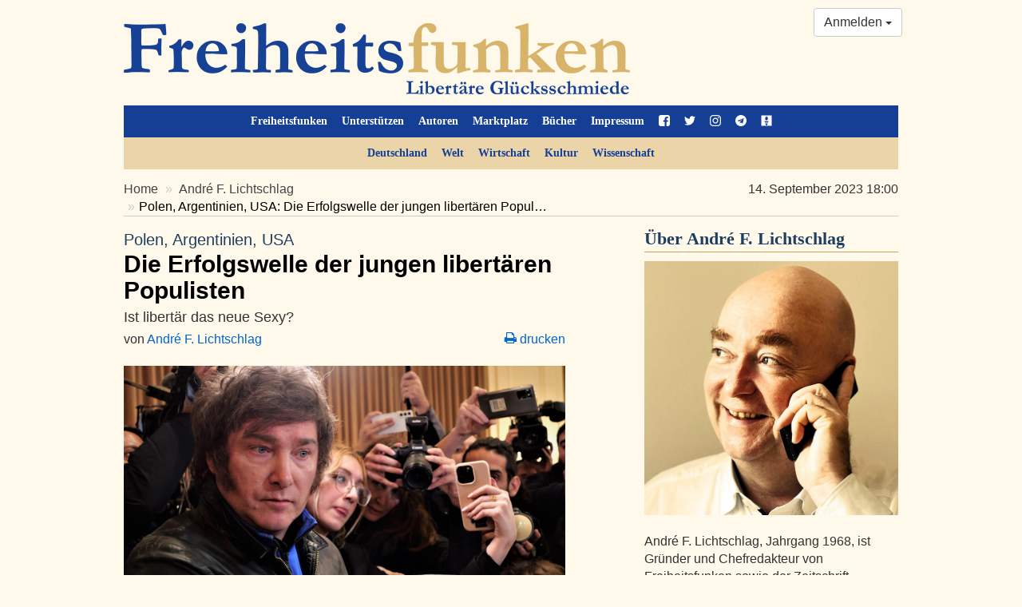

--- FILE ---
content_type: text/html; charset=utf-8
request_url: https://freiheitsfunken.info/2023/09/14/21029-polen-argentinien-usa-die-erfolgswelle-der-jungen-libertaeren-populisten
body_size: 19747
content:

<!DOCTYPE html>
<html lang="de">
<head>
    <meta charset="utf-8">
    <meta http-equiv="X-UA-Compatible" content="IE=edge">
    <meta name="viewport" content="width=device-width, initial-scale=1">
    <title>Polen, Argentinien, USA: Die Erfolgswelle der jungen libertären Populisten</title>
    <link rel="shortcut icon" href="/static/img/favicon.svg">
    <link rel="mask-icon" href="/static/img/mask-icon.svg" color="#cfa34f">
    <link rel="apple-touch-icon" href="/static/img/apple-touch-icon.png">
    <link rel="manifest" href="/static/manifest.json" />
    
    <link rel="canonical" href="https://freiheitsfunken.info/2023/09/14/21029-polen-argentinien-usa-die-erfolgswelle-der-jungen-libertaeren-populisten" />
    <meta name="description" content="Was ist da los, überall auf der Welt, wenn plötzlich radikal-libertäre Parolen zu Erfolgsgaranten werden – wenn libertär das neue Sexy ist? Und was bedeutet das für Deutschland?" />
    <meta property="og:url" content="https://freiheitsfunken.info/2023/09/14/21029-polen-argentinien-usa-die-erfolgswelle-der-jungen-libertaeren-populisten" />
    <meta property="og:title" content="Polen, Argentinien, USA: Die Erfolgswelle der jungen libertären Populisten" />
    <meta property="og:description" content="Was ist da los, überall auf der Welt, wenn plötzlich radikal-libertäre Parolen zu Erfolgsgaranten werden – wenn libertär das neue Sexy ist? Und was bedeutet das für Deutschland?" />
    <meta property="og:site_name" content="Freiheitsfunken" />
    <meta property="og:image" content="https://freiheitsfunken.info/media/assets/article/2025/11/21029-polen-argentinien-usa-die-erfolgswelle-der-jungen-libertaeren-populisten.jpg" />
    <meta property="og:type" content="article" />
    <meta property="og:locale" content="de_de" />
    <meta property="article:publisher" content="freiheitsfunken">
    <meta property="twitter:site" content="@freiheitsfunken"/>
    <meta name="twitter:card" content="summary_large_image" />
    <script type="application/ld+json">
    {
      "@context": "https://schema.org",
      "@type": "NewsArticle",
      "headline": "Polen, Argentinien, USA: Die Erfolgswelle der jungen libertären Populisten",
      "image": [
        "https://freiheitsfunken.info/media/assets/article/2025/11/21029-polen-argentinien-usa-die-erfolgswelle-der-jungen-libertaeren-populisten.jpg"
       ],
      "datePublished": "2023-09-14T18:00:00+02:00",
      "dateModified": "2024-04-24T08:18:36.521357+02:00",
      "author": [{
          "@type": "Person",
          "name": "André F. Lichtschlag",
          "url": "https://freiheitsfunken.info/autor/andre-f-lichtschlag"
      }]
    }
    </script>


    <link href="/static/ef/style.28d14e92.css" rel="stylesheet">
    <link rel="stylesheet" media="print" href="/static/ef/print.css">
    <!--[if lt IE 9]>
      <script src="https://oss.maxcdn.com/html5shiv/3.7.2/html5shiv.min.js"></script>
      <script src="https://oss.maxcdn.com/respond/1.4.2/respond.min.js"></script>
    <![endif]-->
    
    <link rel="stylesheet" type="text/css" href="/static/commentsext/dist/comments.min.css" />
    
        <script async src="https://pagead2.googlesyndication.com/pagead/js/adsbygoogle.js?client=ca-pub-5425042520745476"
                crossorigin="anonymous"></script>
    

    
</head>
<body>




<style>
    .social-links a {
        display: block;
        margin-bottom: 11px;
    }
    .social-links a > svg {
        fill: #0066CC;
    }

</style>
<div class="container">
    <div class="row">
        <div class="col-sm-12">
            <header>
                <a class="logo" href="/"><img src="/static/img/logo.png" alt="Logo: FreiheitsFunken"/></a>
                <div class="nav-top secondary mb-0 hidden-print">
                    <ul class="nav">
                        <li><a href="/warum-ff/">Freiheitsfunken</a></li>
                        <li><a href="/unterstuetzen/">Unterstützen</a></li>
                        <li><a href="/autoren/">Autoren</a></li>
                        <li><a href="/adverts/">Marktplatz</a></li>
                        <li><a href="/buecher/">Bücher</a></li>
                        <li><a href="/impressum/">Impressum</a></li>
                        <li class="social hidden-xs hidden-sm">
                            <a href="https://www.facebook.com/freiheitsfunken.info/" title="Freiheitsfunken bei Facebook" target="_blank">
                                <svg width="38.7" height="38.7" version="1.1" viewBox="0 0 38.7 38.7" xmlns="http://www.w3.org/2000/svg">
 <path d="m31.444 0q2.9982 0 5.1272 2.129 2.129 2.129 2.129 5.1272v24.187q0 2.9982-2.129 5.1272-2.129 2.129-5.1272 2.129h-4.7367v-14.991h5.0139l0.75586-5.8453h-5.7697v-3.7289q0-1.4109 0.59209-2.1164 0.59209-0.70547 2.3054-0.70547l3.0738-0.0252v-5.2154q-1.5873-0.22676-4.4848-0.22676-3.4266 0-5.48 2.0156-2.0534 2.0156-2.0534 5.6941v4.3084h-5.0391v5.8453h5.0391v14.991h-13.404q-2.9982 0-5.1272-2.129-2.129-2.129-2.129-5.1272v-24.187q0-2.9982 2.129-5.1272 2.129-2.129 5.1272-2.129z" stroke-width=".025195"/>
</svg>

                            </a>
                        </li>
                        <li class="social hidden-xs hidden-sm">
                            <a href="https://twitter.com/freiheitsfunke" title="Freiheitsfunken auf Twitter" target="_blank">
                                <svg width="38.7" height="38.7" version="1.1" viewBox="0 0 38.7 38.7" xmlns="http://www.w3.org/2000/svg">
 <path d="m38.699 7.3669q-1.6452 2.4064-3.978 4.1008 0.02456 0.34378 0.02456 1.0313 0 3.1922-0.93311 6.3721t-2.8362 6.102q-1.903 2.9221-4.5305 5.1689-2.6274 2.2468-6.3353 3.5851-3.7079 1.3383-7.9314 1.3383-6.6545 0-12.18-3.5605 0.85944 0.09822 1.9153 0.09822 5.525 0 9.8467-3.3887-2.5783-0.04911-4.6164-1.5838t-2.7993-3.9166q0.81033 0.12278 1.4979 0.12278 1.0559 0 2.0872-0.27011-2.7502-0.56478-4.555-2.7379-1.8048-2.1732-1.8048-5.0461v-0.09822q1.6698 0.93311 3.5851 1.0068-1.6207-1.0804-2.5783-2.8239-0.95766-1.7434-0.95766-3.7815 0-2.1609 1.0804-4.0025 2.9712 3.6588 7.2316 5.8565 4.2604 2.1977 9.1224 2.4433-0.19644-0.93311-0.19644-1.8171 0-3.2904 2.3205-5.6109t5.6109-2.3205q3.4378 0 5.7951 2.5047 2.6765-0.51566 5.0339-1.9153-0.90855 2.8239-3.4869 4.3709 2.2837-0.24555 4.5673-1.2278z" stroke-width=".024555"/>
</svg>

                            </a>
                        </li>
                        <li class="social hidden-xs hidden-sm">
                            <a href="https://www.instagram.com/freiheitsfunken.info/" title="Freiheitsfunken bei Instagram" target="_blank">
                                <svg width="38.7" height="38.7" version="1.1" viewBox="0 0 38.7 38.7" xmlns="http://www.w3.org/2000/svg">
 <path d="m25.8 19.35q0-2.6707-1.8896-4.5604-1.8896-1.8896-4.5604-1.8896t-4.5604 1.8896q-1.8896 1.8896-1.8896 4.5604t1.8896 4.5604q1.8896 1.8896 4.5604 1.8896t4.5604-1.8896q1.8896-1.8896 1.8896-4.5604zm3.477 0q0 4.132-2.8975 7.0295t-7.0295 2.8975-7.0295-2.8975q-2.8975-2.8975-2.8975-7.0295t2.8975-7.0295q2.8975-2.8975 7.0295-2.8975t7.0295 2.8975q2.8975 2.8975 2.8975 7.0295zm2.7211-10.33q0 0.95742-0.68027 1.6377-0.68027 0.68027-1.6377 0.68027t-1.6377-0.68027q-0.68027-0.68027-0.68027-1.6377t0.68027-1.6377q0.68027-0.68027 1.6377-0.68027t1.6377 0.68027q0.68027 0.68027 0.68027 1.6377zm-12.648-5.543q-0.17637 0-1.9274-0.012598-1.7511-0.012598-2.6581 0t-2.4313 0.075586q-1.5243 0.062989-2.5951 0.25195-1.0708 0.18896-1.8015 0.46611-1.2598 0.50391-2.2172 1.4613-0.95742 0.95742-1.4613 2.2172-0.27715 0.73066-0.46611 1.8015-0.18896 1.0708-0.25195 2.5951-0.062988 1.5243-0.075586 2.4313t0 2.6581q0.012598 1.7511 0.012598 1.9274t-0.012598 1.9274q-0.012598 1.7511 0 2.6581t0.075586 2.4313q0.062988 1.5243 0.25195 2.5951 0.18896 1.0708 0.46611 1.8015 0.50391 1.2598 1.4613 2.2172 0.95742 0.95742 2.2172 1.4613 0.73066 0.27715 1.8015 0.46611 1.0708 0.18896 2.5951 0.25195 1.5243 0.06299 2.4313 0.07559t2.6581 0q1.7511-0.0126 1.9274-0.0126t1.9274 0.0126q1.7511 0.0126 2.6581 0t2.4313-0.07559q1.5243-0.06299 2.5951-0.25195t1.8015-0.46611q1.2598-0.50391 2.2172-1.4613t1.4613-2.2172q0.27715-0.73066 0.46611-1.8015 0.18896-1.0708 0.25195-2.5951 0.06299-1.5243 0.07559-2.4313t0-2.6581q-0.0126-1.7511-0.0126-1.9274t0.0126-1.9274q0.0126-1.7511 0-2.6581t-0.07559-2.4313q-0.062989-1.5243-0.25195-2.5951-0.18896-1.0708-0.46611-1.8015-0.50391-1.2598-1.4613-2.2172-0.95742-0.95742-2.2172-1.4613-0.73066-0.27715-1.8015-0.46611-1.0708-0.18896-2.5951-0.25195-1.5243-0.062988-2.4313-0.075586t-2.6581 0q-1.7511 0.012598-1.9274 0.012598zm19.35 15.873q0 5.7697-0.12598 7.9869-0.25195 5.2406-3.1242 8.1129-2.8723 2.8723-8.1129 3.1242-2.2172 0.12598-7.9869 0.12598t-7.9869-0.12598q-5.2406-0.25195-8.1129-3.1242-2.8723-2.8723-3.1242-8.1129-0.12598-2.2172-0.12598-7.9869t0.12598-7.9869q0.25195-5.2406 3.1242-8.1129 2.8723-2.8723 8.1129-3.1242 2.2172-0.12598 7.9869-0.12598t7.9869 0.12598q5.2406 0.25195 8.1129 3.1242 2.8723 2.8723 3.1242 8.1129 0.12598 2.2172 0.12598 7.9869z" stroke-width=".025195"/>
</svg>

                            </a>
                        </li>
                        <li class="social hidden-xs hidden-sm">
                            <a href="https://t.me/freiheitsfunken" title="Freiheitsfunken bei Telegram" target="_blank">
                                <svg width="38.7" height="38.7" version="1.1" viewBox="0 0 38.7 38.7" xmlns="http://www.w3.org/2000/svg">
 <path d="m25.678 28.226 3.1746-14.966q0.19436-0.95022-0.22676-1.3605-0.42112-0.41032-1.1122-0.15117l-18.659 7.1915q-0.62628 0.23756-0.85304 0.5399t-0.05399 0.57229q0.17277 0.26995 0.69107 0.42112l4.7727 1.4901 11.079-6.9755q0.45352-0.30234 0.69107-0.12958 0.15117 0.10798-0.08638 0.32394l-8.9623 8.0985-0.34554 4.9239q0.49671 0 0.97182-0.47511l2.3324-2.246 4.8375 3.5633q1.3821 0.77746 1.7493-0.82065zm13.022-8.8759q0 3.9305-1.5333 7.5154-1.5333 3.5849-4.1248 6.1765t-6.1765 4.1248q-3.5849 1.5333-7.5154 1.5333t-7.5154-1.5333q-3.5849-1.5333-6.1765-4.1248-2.5915-2.5915-4.1248-6.1765-1.5333-3.5849-1.5333-7.5154t1.5333-7.5154q1.5333-3.5849 4.1248-6.1765 2.5915-2.5915 6.1765-4.1248 3.5849-1.5333 7.5154-1.5333t7.5154 1.5333q3.5849 1.5333 6.1765 4.1248 2.5915 2.5915 4.1248 6.1765 1.5333 3.5849 1.5333 7.5154z" stroke-width=".021596"/>
</svg>

                            </a>
                        </li>
                        <li class="social hidden-xs hidden-sm">
                            <a href="https://gettr.com/user/freiheitsfunken1" title="Freiheitsfunken bei Gettr" target="_blank">
                                <svg width="38.7" height="38.7" version="1.1" viewBox="0 0 38.7 38.7" xmlns="http://www.w3.org/2000/svg">
    <path d="M 2.4042969 1.3496094 C 1.8202377 1.3496094 1.3496094 1.8202377 1.3496094 2.4042969 L 1.3496094 36.294922 C 1.3496094 36.878981 1.8202377 37.349609 2.4042969 37.349609 L 36.294922 37.349609 C 36.878981 37.349609 37.349609 36.878981 37.349609 36.294922 L 37.349609 2.4042969 C 37.349609 1.8202377 36.878981 1.3496094 36.294922 1.3496094 L 2.4042969 1.3496094 z M 19.419922 2.5742188 C 19.536721 2.7711928 19.668234 2.9613423 19.769531 3.1660156 C 20.150391 3.9354754 20.364163 4.7547318 20.451172 5.6054688 C 20.501962 6.102128 20.518291 6.6030317 20.550781 7.1015625 C 20.551614 7.1111625 20.562144 7.1187207 20.583984 7.1503906 C 20.835082 6.8879536 20.949664 6.5612742 21.050781 6.2363281 C 21.15178 5.9119214 21.213984 5.5761548 21.298828 5.2207031 C 21.339908 5.2619051 21.387764 5.2967341 21.417969 5.34375 C 21.774277 5.8986321 21.984763 6.5113197 22.138672 7.1484375 C 22.296499 7.8019506 22.352076 8.4671882 22.417969 9.1328125 C 22.419669 9.1493985 22.427949 9.1656779 22.443359 9.2167969 C 22.494859 9.1619069 22.542293 9.1271819 22.570312 9.0800781 C 22.794579 8.7029026 22.895673 8.287454 22.941406 7.8554688 C 22.946306 7.8094828 22.952044 7.762504 22.958984 7.7167969 C 22.960184 7.7071969 22.972498 7.6995072 22.992188 7.6757812 C 23.022317 7.7028242 23.054626 7.721158 23.072266 7.75 C 23.512756 8.4726391 23.861405 9.2370854 24.105469 10.048828 C 24.304119 10.709458 24.429975 11.381424 24.451172 12.070312 C 24.483382 13.118357 24.185343 14.078024 23.636719 14.964844 C 23.112125 15.812834 22.430085 16.528008 21.736328 17.234375 C 21.182141 17.79862 20.616741 18.353859 20.085938 18.939453 C 19.830888 19.220868 19.644688 19.563158 19.427734 19.878906 C 19.405264 19.911786 19.387416 19.949068 19.353516 20.007812 C 19.293386 19.962163 19.2361 19.928347 19.191406 19.882812 C 18.278209 18.952421 17.389836 18.001279 16.5625 16.992188 C 16.037983 16.352491 15.546018 15.690079 15.117188 14.982422 C 14.808333 14.472736 14.562074 13.93273 14.394531 13.363281 C 14.191127 12.671939 14.215287 11.974466 14.421875 11.28125 C 14.692084 10.374498 15.189712 9.590905 15.744141 8.8417969 C 16.377088 7.9865242 17.040267 7.1536434 17.673828 6.2988281 C 18.222076 5.559083 18.705653 4.7778842 19.009766 3.9023438 C 19.131174 3.5528437 19.201596 3.1853684 19.294922 2.8261719 C 19.315102 2.748551 19.334416 2.6716104 19.353516 2.59375 C 19.376076 2.58712 19.397342 2.5808537 19.419922 2.5742188 z M 10.021484 21.384766 L 28.677734 21.384766 L 28.677734 22.222656 C 28.598084 22.238016 28.512434 22.260824 28.423828 22.271484 C 27.401489 22.395161 26.43286 22.688091 25.546875 23.21875 C 24.854935 23.633216 24.296055 24.187922 23.933594 24.916016 C 23.820584 25.142952 23.745846 25.390266 23.673828 25.634766 C 23.633168 25.772759 23.562996 25.822392 23.425781 25.822266 C 20.717247 25.818066 18.009275 25.818359 15.300781 25.818359 C 15.232831 25.818235 15.164807 25.806228 15.089844 25.798828 C 15.027674 25.607014 14.975566 25.42434 14.910156 25.246094 C 14.658785 24.560659 14.220571 24.01184 13.652344 23.5625 C 12.993698 23.041661 12.239669 22.71129 11.435547 22.5 C 11.032286 22.394043 10.615957 22.34254 10.205078 22.265625 C 10.148968 22.255155 10.093087 22.241962 10.021484 22.226562 L 10.021484 21.384766 z M 23.300781 26.521484 C 23.336491 26.521634 23.3723 26.524916 23.408203 26.533203 C 23.698237 26.600123 23.891706 26.921731 23.824219 27.216797 C 23.619389 28.112481 23.415768 29.008615 23.210938 29.904297 C 23.193008 29.982667 23.165682 30.058543 23.138672 30.146484 L 22.736328 30.173828 C 22.655318 30.629371 22.576945 31.079916 22.492188 31.556641 L 21.767578 31.556641 C 21.602383 33.094893 21.438713 34.606015 21.275391 36.126953 L 17.347656 36.126953 C 17.188764 34.617085 17.02996 33.10571 16.867188 31.558594 L 16.181641 31.558594 C 16.087821 31.071631 16.00058 30.623044 15.914062 30.173828 C 15.763813 30.161258 15.644083 30.151865 15.505859 30.140625 C 15.450899 29.920928 15.395774 29.707928 15.345703 29.494141 C 15.173473 28.757934 15.00378 28.021407 14.832031 27.285156 C 14.774751 27.039615 14.76956 26.80847 14.998047 26.638672 C 15.328992 26.392715 15.767222 26.585477 15.839844 27.009766 C 15.970225 27.771402 16.096212 28.533245 16.226562 29.294922 C 16.273372 29.568429 16.329775 29.841107 16.380859 30.111328 L 17.203125 30.111328 C 17.151635 29.719627 17.105071 29.351562 17.054688 28.984375 C 16.972478 28.384963 16.883141 27.785375 16.804688 27.185547 C 16.762208 26.860892 16.885804 26.651231 17.150391 26.560547 C 17.458672 26.454922 17.795136 26.675961 17.818359 27.003906 C 17.878419 27.851813 17.934292 28.699093 17.994141 29.546875 C 18.007061 29.73074 18.031071 29.913976 18.050781 30.113281 L 18.847656 30.113281 C 18.847656 29.770856 18.853003 29.457366 18.845703 29.144531 C 18.829463 28.451772 18.803889 27.759125 18.787109 27.066406 C 18.780809 26.806965 18.945633 26.608834 19.195312 26.552734 C 19.42657 26.500764 19.667377 26.61927 19.765625 26.847656 C 19.796245 26.918866 19.800778 27.006403 19.798828 27.085938 C 19.776968 27.976585 19.750322 28.865294 19.726562 29.755859 C 19.723563 29.869725 19.726562 29.984147 19.726562 30.111328 L 20.558594 30.111328 C 20.571684 29.955806 20.586493 29.81935 20.595703 29.681641 C 20.651323 28.851127 20.705345 28.019839 20.761719 27.189453 C 20.767619 27.102513 20.780805 27.015427 20.796875 26.929688 C 20.843145 26.682234 21.109494 26.49259 21.353516 26.529297 C 21.611238 26.568007 21.826914 26.82327 21.794922 27.072266 C 21.702142 27.793906 21.601706 28.513442 21.503906 29.234375 C 21.471816 29.47076 21.438253 29.708636 21.408203 29.945312 C 21.401203 30.000292 21.40625 30.05649 21.40625 30.125 L 22.197266 30.125 C 22.216996 30.0654 22.244209 30.002347 22.255859 29.9375 C 22.354339 29.38803 22.451842 28.839117 22.546875 28.289062 C 22.622085 27.853874 22.691857 27.417321 22.769531 26.982422 C 22.818137 26.710293 23.050816 26.520435 23.300781 26.521484 z " />
</svg>

                            </a>
                        </li>
                    </ul>
                </div>
                <div class="btn-group hidden-print" style="position: absolute; right: 10px; top: 10px;">
    
        <a class="btn btn-default dropdown-toggle" href="/accounts/login/" data-toggle="dropdown" aria-expanded="false">
            Anmelden <span class="caret"></span>
        </a>
        <ul class="dropdown-menu pull-right" role="menu">
            <li><a href="/accounts/login/?next=/2023/09/14/21029-polen-argentinien-usa-die-erfolgswelle-der-jungen-libertaeren-populisten">Anmelden</a></li>
            <li class="divider"></li>
            <li><a href="/accounts/password/reset/">Passwort zurücksetzen</a></li>
            <li><a href="/accounts/register/">Registrierung</a></li>
        </ul>
    
</div>
                <div class="nav-top mt-0 hidden-print">
                    <ul class="nav">
                        
                        <li><a href="/rubrik/deutschland/">Deutschland</a></li>
                        
                        <li><a href="/rubrik/welt/">Welt</a></li>
                        
                        <li><a href="/rubrik/wirtschaft/">Wirtschaft</a></li>
                        
                        <li><a href="/rubrik/kultur/">Kultur</a></li>
                        
                        <li><a href="/rubrik/wissenschaft/">Wissenschaft</a></li>
                        
                    </ul>
                </div>
            </header>
        </div>
    </div>
</div>

    <div class="container">
        <header class="article-header">
            <div class="row">
                <div class="col-md-9">
                    <ol class="breadcrumb">
                        <li><a href="/">Home</a></li>
                        <li>
                            
                                <a href="/autor/andre-f-lichtschlag">André F. Lichtschlag</a>
                            
                        </li>
                        <li class="active"><h1>Polen, Argentinien, USA: Die Erfolgswelle der jungen libertären Popul…</h1></li>
                    </ol>
                </div>
                <div class="col-md-3 text-right">
                    14. September 2023 18:00
                    
                </div>
            </div>
        </header>
        <div class="row">
            <article class="col-md-7">
                

<h2><a href="/2023/09/14/21029-polen-argentinien-usa-die-erfolgswelle-der-jungen-libertaeren-populisten" rel="bookmark"><small>Polen, Argentinien, USA<span class="hidden">:</span> </small> Die Erfolgswelle der jungen libertären Populisten</a></h2>
<p class="lead">Ist libertär das neue Sexy?</p>
<p class="clearfix">
    von <a href="/autor/andre-f-lichtschlag">André F. Lichtschlag</a>
    <span class="pull-right">
        



<a href="#" onclick="window.print();return false;"><i class="fa fa-print"></i> drucken</a>
    </span>
</p>

    
<figure>
    <img class="img-responsive img-stretch" style="" src="/media/assets/article/2023/09/Milei_oOMrmMU.jpg.1280x720_q75_box-0%2C0%2C5776%2C3249_crop_detail.jpg"
         alt="Artikelbild">
    <figcaption>
        
            <span class="pull-right">Bildquelle:
                
                    <a target="_blank" href="https://www.shutterstock.com/de/image-photo/buenos-aires-argentina-august-13-2023-2349157879">Facundo Florit / Shutterstock</a>
                
                                </span>
        
        Von der Jugend umringt und gefeiert: Javier Milei, libertärer Rockstar Argentiniens
    </figcaption>
</figure>


    <p>Am 8.&#160;Oktober wird in Bayern und Hessen ein neuer
Landtag gewählt. Die Grünen werden – da sind sich alle Prognosen einig – hoch
verlieren, die AfD stark zulegen. Gründen dafür wurden in der letzten Ausgabe
der Zeitschrift <em>eigentümlich frei</em> unter dem Titel „Grün vergeht, blau
erblüht“ nachgegangen. Dann kam die „Flugblatt-Affäre“ um Hubert Aiwanger.
Offenbar von langer Hand publizistisch und politisch vorbereitet, mitten in der
heißen Phase des Wahlkampfs. Es ging um einen bösen Streich in Aiwangers
Schulzeit. Vor 35&#160;Jahren. Ernsthaft. Und doch wäre eine solche
Dreckskampagne – zumal mit der Erfolgsgarantie „Antisemitismus“ – noch vor Kurzem
mit dem Rücktritt oder der Entlassung Aiwangers geendet. Seine politische
Karriere wäre für immer beendet gewesen. Doch die Zeiten wandeln sich, das
Pendel schwingt. Die Menschen sind der himmelschreienden heuchlerischen
Doppelmoral der rot-grünen Leitmedien mehr als satt. Am Ende liegen Aiwangers
Freie Wähler bei Rekordwerten in den Umfragen, nicht, wie von den Initiatoren
der Kampagne erhofft und erwartet, bei Minusrekordwerten.&#160;&#160;&#160;&#160;&#160; </p>

<p>Die „Aiwanger-Gschicht“ war nicht zuletzt ein Kräftemessen
der alternativen Medien mit den Mittelstrahlmedien. Ein bis vor Kurzem noch
sehr ungleicher Kampf, den nun erstmals in Deutschland die alternativen Medien
klar für sich entschieden haben. Ein Kampf, der mit der Affäre Faeser unter
umgekehrten Vorzeichen in die nächste Runde geht. Die Etablierten haben im
„Fall Aiwanger“ nicht nur jeglichen Durchblick im Innern und ihre
Deutungshoheit nach außen verloren. Sie haben auch ihre Gestaltungsmacht
eingebüßt. Und wenn sie nur immer wilder um sich zielen, ihre Schüsse gehen nur
noch nach hinten los. Der soziologische Fachbefund heißt: Reaktanz. Überall
Reaktanz. Und das politmediale Establishment kann nichts mehr umlenken, macht
mit jeder neuen niederträchtigen Kampagne nur alles noch schlimmer für ihre
Spielfiguren und Anliegen. Und das betrifft offenbar nicht nur Deutschland.&#160; </p>

<p>Eine Woche nach den Bayern, am 15.&#160;Oktober, wählen auch
die Polen. Seit Wochen legt eine radikale Anti-Establishment-Partei immer
stärker zu, die lange niemand auf dem Zettel hatte: die Konfederacja. Der
Konföderation und ihrem 36 Jahre jungen Chef Slawomir Mentzen jubelt in vollen
Bierzelten vor allem die polnische Jugend zu. Sie könnte zur entscheidenden
dritten Kraft und zum eigentlichen Königsmacher aufsteigen – mit herzerfrischenden
libertären Parolen. Mentzen will mit seiner jungen Truppe nämlich die
Einkommensteuer sowie alle Benzinsteuern abschaffen, Waffen legalisieren,
Bildung, Kultur und Gesundheitswesen privatisieren. Dazu fordert er, ähnlich
wie Aiwanger in Bayern gerne mit einem Bier in der Hand, den Austritt Polens
aus der EU und die Abschaffung der Sozialversicherungspflicht. </p>

<p>Wieder eine Woche später und 12.000&#160;Kilometer entfernt,
am 22.&#160;Oktober, wählt Argentinien einen neuen Präsidenten. Favorit unter
den Kandidaten ist seit der siegreichen Vorwahl vom 13.&#160;August
ausgerechnet ein Libertärer, ja, nach eigener Aussage: ein Anarchokapitalist.
Sein Name ist Javier Milei. Sein Hund heißt Murray. Sein wildes Haar wird, wie
er sagt, ausschließlich von der „unsichtbaren Hand“ gekämmt. Sein radikales
Programm ist fast deckungsgleich mit dem von Mentzen in Polen. Oder besser:
noch radikaler. Milei wettert wie wild gegen das Establishment und die
politischen Parasiten, die lange genug das Land ausgeraubt haben. Auch ihm
jubeln vorneweg die jungen Argentinier zu – in vollgefüllten Stadien. Auch
Milei, selbst 52&#160;Jahre und von Hause aus Ökonomieprofessor, wird gefeiert
wie ein Rockstar.</p>

<p>Im Januar 2024 beginnen dann die Vorwahlen in den USA.
Shootingstar unter den republikanischen Kandidaten ist wieder einer, den lange
niemand auf dem Zettel hatte: Vivek Ramaswamy ist 38 Jahre jung und schon
dadurch ganz „anders“ als das Duo der favorisierten US-Gerontokratie. Auch er
kommt mit einem betont freiheitlichen Programm, das er jüngst zum Beispiel beim
libertären Porcfest in New Hampshire vorstellte. Ramaswamy – „Ich bin der mit
dem lustigen Namen“ – unterbricht im Wahlkampf zuweilen seine Reden, um spontan
einen Rap-Song zu performen. Erst dann spricht er weiter über nötige radikale
Entstaatlichung, fordert die Abschaffung der Geheimdienste und die Entmachtung
der woken Wahnsinnigen und klärt seine Fans darüber auf, dass die
Klimawandel-Agenda nichts ist als ein großer Schwindel. </p>

<p>Was ist da los, überall auf der
Welt, wenn plötzlich radikal-libertäre Parolen zu Erfolgsgaranten werden – wenn
libertär das neue Sexy ist? Und was bedeutet das für Deutschland? Hat nicht
gerade der charismatische Hansdampf Markus Krall verkündet, bei der
Bundestagswahl anzutreten zu wollen, um den Stasi-Staat auszufegen und die
Marktkräfte auch in Deutschland endlich wieder zu entfesseln? </p>

<p>Die Ende nächster Woche erscheinende neue Ausgabe der
Zeitschrift <em>eigentümlich frei</em> (<em>ef 236</em>, Oktober-Ausgabe) wird sich
mit genau diesen spannenden Fragen beschäftigen: in einem Heftschwerpunkt zur
Erfolgswelle der jungen libertären Populisten. </p>
    <hr>
    <div class="alert alert-blue hidden-print">
    <p>
        Sie schätzen diesen Artikel? Die Freiheitsfunken sollen auch in Zukunft frei
zugänglich erscheinen und immer heller und breiter sprühen. Die Sichtbarkeit
ohne Bezahlschranken ist uns wichtig. Deshalb sind wir auf Ihre Hilfe
angewiesen. Freiheit gibt es nicht geschenkt. Bitte unterstützen Sie unsere
Arbeit.
    </p>
    <p class="button-bar">

    <a class="btn btn-gold" href="/werkzeuge-spenden/paypal/" target="_blank"><em class="fa fa-paypal"></em> PayPal</a>
    <a class="btn btn-gold" href="/spende/ueberweisung"><em class="fa fa-bank"></em> Überweisung</a>
    <a class="btn btn-gold" href="/spende/crypto/"><em class="fa fa-bitcoin"></em> Bitcoin und Monero</a>
</p>

    
     <hr>
    <p>Kennen Sie schon unseren Newsletter? <a class="alert-link" href="/accounts/register/">Hier geht es zur Anmeldung.</a></p>
    
</div>
    <div class="hidden-md hidden-lg hidden-xl">
        


<div id="marktplatz" class="sbads ">
<h3 class="ahd mt-0"><a href="/adverts/">Marktplatz</a></h3>



<div class="sbad">
<a class="head" href="/adverts/redirect/184/">Die ef-Haarpflegeserie</a><img height="1" width="1" class="trk" alt="" src="/adtrk/tr.gif?ad=184"/>
<div class="body large">

<a href="/adverts/redirect/184/"><img src="/media/assets/adverts/webung_haarpflege.png.300x400_q95_crop_upscale.png" alt=""/></a>

</div>
<a class="domain" href="/adverts/redirect/184/">eigentümlich frei</a>
</div>

</div>


    </div>
    <div class="row hidden-print">
        <div class="col-sm-7">
            <h3 id="voting">Artikel bewerten</h3>
            <p class="votes">
                

    
    <span class="like-counter ">
        7 Lesern gefällt das
    </span>

            </p>
        </div>
        <div class="col-sm-5 text-right">
            <h3 id="bookmarks">Artikel teilen</h3>
<div id="bookmarkblock">
	<a target="_blank" href="/socialbookmark/facebook/21029-polen-argentinien-usa-die-erfolgswelle-der-jungen-libertaeren-populisten"><i class="fa fa-2x fa-facebook-square"></i></a>
	<a target="_blank" href="/socialbookmark/twitter/21029-polen-argentinien-usa-die-erfolgswelle-der-jungen-libertaeren-populisten" title="Twitter"><i class="fa fa-2x fa-twitter-square"></i></a>
    <a target="_blank" href="/socialbookmark/pinterest/21029-polen-argentinien-usa-die-erfolgswelle-der-jungen-libertaeren-populisten" title="Pinterest"><i class="fa fa-2x fa-pinterest-square"></i></a>
    <a target="_blank" href="/socialbookmark/linkedin/21029-polen-argentinien-usa-die-erfolgswelle-der-jungen-libertaeren-populisten" title="LinkedIn"><i class="fa fa-2x fa-linkedin-square"></i></a>
    <a target="_blank" href="/socialbookmark/telegram/21029-polen-argentinien-usa-die-erfolgswelle-der-jungen-libertaeren-populisten" title="Telegram"><i class="fa fa-2x fa-telegram-square"></i></a>
    <a href="mailto:?subject=Die Erfolgswelle der jungen libertären Populisten&body=https://freiheitsfunken.info/a/21029/" title="E-Mail"><i class="fa fa-2x fa-envelope-square"></i></a>
</div>
        </div>
    </div>
    
    

<h3 id="comments">Kommentare</h3>
<div id="commentblock">
    
        <p>Die Kommentarfunktion (lesen und schreiben) steht exklusiv nur registrierten Benutzern zur Verfügung.
        <p>Wenn Sie bereits ein Benutzerkonto haben, <a href="/accounts/login/">melden Sie sich bitte an</a>.
            Wenn Sie noch kein Benutzerkonto haben, können Sie sich mit dem <a href="/accounts/register/">Registrierungsformular</a>
            ein kostenloses Konto erstellen.
    
</div>

            </article>
            <aside class="col-md-4 col-md-offset-1 col-mrect-right hidden-print">
                


    
        <h3 class="ahd">Über <a href="/autor/andre-f-lichtschlag">André F. Lichtschlag</a></h3>
        <aside class="author-info">
            <a class="author-image" href="/autor/andre-f-lichtschlag">
                <img class="img-responsive" src="/media/assets/authors/Gold-Lichtschlag.jpg.640x640_q75_box-333%2C0%2C1054%2C720_crop_detail.jpg" alt="André F. Lichtschlag"/>
            </a>
            <p>André F. Lichtschlag, Jahrgang 1968, ist Gründer und Chefredakteur von Freiheitsfunken sowie der Zeitschrift eigentümlich frei und Verleger (ef und Lichtschlag Buchverlag). 2009 erhielt er den Gerhard-Löwenthal-Preis für Journalisten und 2015 die Roland-Baader-Auszeichnung. Seine wöchentliche Kolumne erscheint bei Freiheitsfunken pausiert bis auf Weiteres.
<hr />

<nobr>
  <a href="https://ef-magazin.de/" target="_blank">
    <svg
      xmlns="http://www.w3.org/2000/svg"
      xmlns:xlink="http://www.w3.org/1999/xlink"
      fill="#000000"
      version="1.1"
      id="Capa_1"
      width="14px"
      height="14px"
      viewBox="0 0 356.926 356.926"
      xml:space="preserve"
    >
      <g>
        <g>
          <path
            d="M211.89,213.669c0-10.475-8.521-18.997-18.996-18.997c-0.401,0-0.799,0.017-1.193,0.041v2.406    c0.396-0.028,0.79-0.061,1.193-0.061c9.158,0,16.608,7.452,16.608,16.611s-7.45,16.61-16.608,16.61    c-0.269,0-0.53-0.027-0.795-0.041v0.897v1.509v4.723H186.2v3.182h13.388v-3.182h-5.104v-4.774    C204.218,231.781,211.89,223.607,211.89,213.669z"
          />
          <g>
            <polygon
              points="260.072,79.408 260.398,82.045 256.447,82.882 255.913,88.517 260.677,88.517 266.998,87.913 270.251,84.021      266.788,82.678 264.883,80.488 262.024,75.858 260.677,69.329 255.286,70.409 253.799,72.721 253.799,75.312 256.378,77.084         "
            />
            <polygon
              points="255.495,81.569 255.773,78.037 252.637,76.683 248.233,77.706 244.945,82.94 244.945,86.344 248.768,86.344         "
            />
            <path
              d="M164.852,96.598l-0.976,2.498h-4.7v2.428h1.121c0,0,0.07,0.511,0.168,1.191l2.876-0.238l1.783-1.121l0.465-2.248     l2.335-0.204l0.912-1.888l-2.138-0.442L164.852,96.598z"
            />
            <polygon
              points="152.739,101.001 152.565,103.366 155.976,103.081 156.324,100.705 154.279,99.096    "
            />
            <path
              d="M356.868,176.633c-0.047-5.223-0.313-10.398-0.802-15.505c-1.662-17.01-5.717-33.311-11.828-48.589     c-0.441-1.127-0.859-2.283-1.336-3.41c-8.121-19.183-19.531-36.646-33.474-51.721c-0.906-0.987-1.835-1.952-2.765-2.916     c-2.649-2.736-5.333-5.415-8.156-7.971C266.788,17.631,224.642,0,178.463,0C131.896,0,89.447,17.957,57.635,47.271     c-7.413,6.832-14.221,14.303-20.408,22.285C13.919,99.717,0,137.49,0,178.463c0,98.398,80.059,178.463,178.463,178.463     c69.225,0,129.316-39.643,158.897-97.399c6.32-12.327,11.247-25.491,14.569-39.294c0.837-3.486,1.58-7.018,2.208-10.585     c1.801-10.137,2.788-20.56,2.788-31.196C356.902,177.859,356.868,177.249,356.868,176.633z M323.278,105.306l1.022-1.162     c1.359,2.637,2.649,5.304,3.846,8.028l-1.708-0.07l-3.172,0.436v-7.233H323.278z M297.484,74.156l0.023-7.971     c2.812,2.975,5.508,6.036,8.087,9.214l-3.207,4.781l-11.247-0.111l-0.696-2.341L297.484,74.156z M82.214,54.364v-0.302h3.567     l0.325-1.226h5.838v2.55l-1.691,2.236h-8.052v-3.259H82.214z M87.925,62.323c0,0,3.578-0.61,3.892-0.61c0.296,0,0,3.573,0,3.573     l-8.081,0.511l-1.534-1.847L87.925,62.323z M334.642,133.156h-13.06l-7.971-5.92l-8.365,0.808v5.112h-2.648l-2.848-2.033     l-14.512-3.671v-9.4l-18.38,1.423l-5.705,3.062h-7.285l-3.59-0.36l-8.854,4.926v9.254l-18.097,13.065l1.5,5.583h3.677     l-0.964,5.315l-2.58,0.953l-0.133,13.884l15.633,17.823h6.819l0.407-1.081h12.246l3.531-3.265h6.948l3.812,3.811l10.328,1.069     l-1.359,13.757l11.503,20.28l-6.064,11.572l0.406,5.438l4.775,4.752v13.095l6.251,8.412v10.897h5.391     c-30.046,36.913-75.823,60.534-127.026,60.534c-90.312,0-163.783-73.454-163.783-163.777c0-22.732,4.665-44.401,13.077-64.089     v-5.106l5.855-7.11c2.033-3.846,4.212-7.582,6.542-11.235l0.25,2.974l-6.791,8.261c-2.108,3.985-4.084,8.052-5.855,12.217v9.312     l6.791,3.276v12.955l6.535,11.136l5.316,0.808l0.68-3.817l-6.245-9.661l-1.237-9.388h3.677l1.557,9.673l9.051,13.193l-2.33,4.27     l5.734,8.795l14.291,3.532v-2.306l5.711,0.808l-0.534,4.078l4.484,0.825l6.948,1.888l9.8,11.171l12.507,0.941l1.237,10.207     l-8.58,5.984l-0.39,9.115l-1.237,5.588l12.386,15.5l0.947,5.32c0,0,4.49,1.209,5.048,1.209c0.535,0,10.062,7.227,10.062,7.227     v28.024l3.393,0.964l-2.294,12.92l5.71,7.634l-1.068,12.827l7.563,13.269l9.696,8.47l9.731,0.197l0.952-3.148l-7.163-6.029     l0.418-2.986l1.272-3.684l0.273-3.741l-4.839-0.14l-2.44-3.066l4.021-3.881l0.546-2.916l-4.496-1.29l0.261-2.719l6.402-0.976     l9.73-4.672l3.265-6.006l10.196-13.06l-2.312-10.213l3.131-5.438l9.399,0.278l6.327-5.02l2.051-19.693l7.04-8.877l1.237-5.704     l-6.39-2.045l-4.224-6.942l-14.419-0.145l-11.444-4.351l-0.534-8.162l-3.811-6.675l-10.335-0.145l-5.995-9.382l-5.298-2.585     l-0.273,2.858l-9.672,0.569l-3.532-4.926l-10.079-2.045l-8.302,9.603l-13.065-2.23l-0.953-14.727l-9.527-1.632l3.805-7.221     l-1.092-4.148l-12.531,8.371l-7.877-0.964l-2.817-6.158l1.737-6.355l4.339-8.005l9.998-5.072h19.322l-0.064,5.891l6.948,3.235     l-0.558-10.062l5.007-5.037l10.103-6.64l0.703-4.659l10.068-10.486l10.707-5.937l-0.941-0.773l7.256-6.826l2.655,0.703     l1.214,1.522l2.76-3.062l0.68-0.296l-3.021-0.43l-3.084-0.987v-2.963l1.632-1.33h3.579l1.655,0.726l1.418,2.858l1.737-0.267     v-0.244l0.5,0.163l5.02-0.772l0.714-2.463l2.852,0.726v2.667l-2.666,1.818h0.018l0.377,2.928l9.115,2.794c0,0,0,0.035,0.023,0.11     l2.079-0.18l0.146-3.939l-7.209-3.282l-0.396-1.894l5.972-2.033l0.273-5.722l-6.245-3.805l-0.412-9.667l-8.581,4.218h-3.143     l0.837-7.355l-11.688-2.748l-4.816,3.654v11.119l-8.673,2.754l-3.486,7.244l-3.758,0.604v-9.277l-8.162-1.133l-4.096-2.667     l-1.639-6.007l14.611-8.54l7.14-2.179l0.72,4.804l3.991-0.215l0.308-2.411l4.166-0.599l0.07-0.842l-1.784-0.738l-0.407-2.544     l5.118-0.43l3.091-3.213l0.18-0.238l0.035,0.012l0.941-0.976l10.753-1.354l4.746,4.032l-12.467,6.64l15.871,3.747l2.045-5.31     h6.948l2.44-4.625l-4.903-1.226v-5.856l-15.359-6.803l-10.62,1.226l-6.001,3.125l0.407,7.628l-6.257-0.953l-0.964-4.212     l6.007-5.449l-10.898-0.535l-3.125,0.953l-1.359,3.677l4.084,0.686l-0.813,4.084l-6.936,0.406l-1.092,2.725L118.987,52.4     c0,0-0.273-5.711-0.703-5.711c-0.389,0,7.901-0.145,7.901-0.145l5.995-5.85l-3.271-1.632l-4.339,4.223l-7.222-0.406l-4.403-6.019     h-9.254L94.03,44.07h8.848l0.796,2.597l-2.307,2.172l9.807,0.279l1.487,3.532l-11.032-0.407l-0.546-2.725l-6.925-1.499     l-3.689-2.033l-8.255,0.069c27.043-19.699,60.284-31.358,96.226-31.358c41.403,0,79.263,15.476,108.124,40.915l-1.929,3.474     l-7.564,2.962l-3.194,3.462l0.743,4.02l3.893,0.546l2.358,5.867l6.704-2.713l1.127,7.86h-2.045l-5.519-0.819l-6.111,1.022     l-5.926,8.377l-8.458,1.319l-1.221,7.25l3.579,0.842l-1.046,4.665l-8.412-1.69l-7.703,1.69l-1.639,4.293l1.325,9.01l4.531,2.115     l7.61-0.046l5.123-0.465l1.58-4.078l8.018-10.422l5.264,1.081l5.193-4.7l0.976,3.678l12.78,8.621l-1.557,2.108l-5.763-0.308     l2.23,3.137l3.556,0.79l4.159-1.737l-0.093-5.002l1.859-0.923l-1.487-1.575l-8.528-4.758l-2.254-6.314h7.099l2.243,2.248     l6.134,5.257l0.244,6.367l6.332,6.733l2.348-9.231l4.392-2.394l0.802,7.552l4.287,4.7l8.54-0.139     c1.661,4.247,3.148,8.563,4.427,12.978L334.642,133.156z M97.324,81.092l4.27-2.044l3.881,0.929l-1.324,5.211l-4.183,1.319     L97.324,81.092z M120.073,93.35v3.37h-9.783l-3.689-1.028l0.918-2.341l4.7-1.94h6.437v1.94H120.073z M124.582,98.05v3.259     l-2.463,1.58l-3.044,0.575c0,0,0-4.903,0-5.415H124.582z M121.822,96.72v-3.893l3.363,3.067L121.822,96.72z M123.355,104.568     v3.178l-2.347,2.347h-5.211l0.813-3.573l2.463-0.215l0.5-1.226L123.355,104.568z M110.39,98.05h5.408l-6.948,9.696l-2.852-1.534     l0.616-4.084L110.39,98.05z M132.529,103.464v3.166h-5.211l-1.417-2.062v-2.951h0.406L132.529,103.464z M127.748,99.096     l1.475-1.557l2.498,1.557l-1.999,1.656L127.748,99.096z M337.291,141.428l0.511-0.61c0.232,0.93,0.441,1.859,0.662,2.789     L337.291,141.428z"
            />
            <path
              d="M27.734,109.268v5.106c1.771-4.177,3.747-8.231,5.855-12.223L27.734,109.268z"
            />
          </g>
        </g>
      </g>
    </svg>
    &nbsp;eigentümlich frei</a
  >&nbsp;
</nobr>

<nobr>
  <a href="https://twitter.com/ALichtschlag" target="_blank"
    ><svg
      xmlns="http://www.w3.org/2000/svg"
      width="14"
      height="14"
      viewBox="0 0 300 271"
    >
      <path
        d="m236 0h46l-101 115 118 156h-92.6l-72.5-94.8-83 94.8h-46l107-123-113-148h94.9l65.5 86.6zm-16.1 244h25.5l-165-218h-27.4z"
      />
      <script xmlns="" />
    </svg>
    &nbsp;André F. Lichtschlag</a
  >&nbsp;
</nobr>

<nobr>
  <a href="https://t.me/efmagazin" target="_blank"
    ><svg
      width="14"
      height="14"
      version="1.1"
      viewBox="0 0 38.7 38.7"
      xmlns="http://www.w3.org/2000/svg"
    >
      <path
        d="m25.678 28.226 3.1746-14.966q0.19436-0.95022-0.22676-1.3605-0.42112-0.41032-1.1122-0.15117l-18.659 7.1915q-0.62628 0.23756-0.85304 0.5399t-0.05399 0.57229q0.17277 0.26995 0.69107 0.42112l4.7727 1.4901 11.079-6.9755q0.45352-0.30234 0.69107-0.12958 0.15117 0.10798-0.08638 0.32394l-8.9623 8.0985-0.34554 4.9239q0.49671 0 0.97182-0.47511l2.3324-2.246 4.8375 3.5633q1.3821 0.77746 1.7493-0.82065zm13.022-8.8759q0 3.9305-1.5333 7.5154-1.5333 3.5849-4.1248 6.1765t-6.1765 4.1248q-3.5849 1.5333-7.5154 1.5333t-7.5154-1.5333q-3.5849-1.5333-6.1765-4.1248-2.5915-2.5915-4.1248-6.1765-1.5333-3.5849-1.5333-7.5154t1.5333-7.5154q1.5333-3.5849 4.1248-6.1765 2.5915-2.5915 6.1765-4.1248 3.5849-1.5333 7.5154-1.5333t7.5154 1.5333q3.5849 1.5333 6.1765 4.1248 2.5915 2.5915 4.1248 6.1765 1.5333 3.5849 1.5333 7.5154z"
        stroke-width=".021596"
      ></path>
    </svg>
    &nbsp;eigentümlich frei</a
  >&nbsp;
</nobr>

<nobr>
  <a href="https://www.instagram.com/efmagazin/" target="_blank"
    ><svg
      width="14"
      height="14"
      version="1.1"
      viewBox="0 0 38.7 38.7"
      xmlns="http://www.w3.org/2000/svg"
    >
      <path
        d="m25.8 19.35q0-2.6707-1.8896-4.5604-1.8896-1.8896-4.5604-1.8896t-4.5604 1.8896q-1.8896 1.8896-1.8896 4.5604t1.8896 4.5604q1.8896 1.8896 4.5604 1.8896t4.5604-1.8896q1.8896-1.8896 1.8896-4.5604zm3.477 0q0 4.132-2.8975 7.0295t-7.0295 2.8975-7.0295-2.8975q-2.8975-2.8975-2.8975-7.0295t2.8975-7.0295q2.8975-2.8975 7.0295-2.8975t7.0295 2.8975q2.8975 2.8975 2.8975 7.0295zm2.7211-10.33q0 0.95742-0.68027 1.6377-0.68027 0.68027-1.6377 0.68027t-1.6377-0.68027q-0.68027-0.68027-0.68027-1.6377t0.68027-1.6377q0.68027-0.68027 1.6377-0.68027t1.6377 0.68027q0.68027 0.68027 0.68027 1.6377zm-12.648-5.543q-0.17637 0-1.9274-0.012598-1.7511-0.012598-2.6581 0t-2.4313 0.075586q-1.5243 0.062989-2.5951 0.25195-1.0708 0.18896-1.8015 0.46611-1.2598 0.50391-2.2172 1.4613-0.95742 0.95742-1.4613 2.2172-0.27715 0.73066-0.46611 1.8015-0.18896 1.0708-0.25195 2.5951-0.062988 1.5243-0.075586 2.4313t0 2.6581q0.012598 1.7511 0.012598 1.9274t-0.012598 1.9274q-0.012598 1.7511 0 2.6581t0.075586 2.4313q0.062988 1.5243 0.25195 2.5951 0.18896 1.0708 0.46611 1.8015 0.50391 1.2598 1.4613 2.2172 0.95742 0.95742 2.2172 1.4613 0.73066 0.27715 1.8015 0.46611 1.0708 0.18896 2.5951 0.25195 1.5243 0.06299 2.4313 0.07559t2.6581 0q1.7511-0.0126 1.9274-0.0126t1.9274 0.0126q1.7511 0.0126 2.6581 0t2.4313-0.07559q1.5243-0.06299 2.5951-0.25195t1.8015-0.46611q1.2598-0.50391 2.2172-1.4613t1.4613-2.2172q0.27715-0.73066 0.46611-1.8015 0.18896-1.0708 0.25195-2.5951 0.06299-1.5243 0.07559-2.4313t0-2.6581q-0.0126-1.7511-0.0126-1.9274t0.0126-1.9274q0.0126-1.7511 0-2.6581t-0.07559-2.4313q-0.062989-1.5243-0.25195-2.5951-0.18896-1.0708-0.46611-1.8015-0.50391-1.2598-1.4613-2.2172-0.95742-0.95742-2.2172-1.4613-0.73066-0.27715-1.8015-0.46611-1.0708-0.18896-2.5951-0.25195-1.5243-0.062988-2.4313-0.075586t-2.6581 0q-1.7511 0.012598-1.9274 0.012598zm19.35 15.873q0 5.7697-0.12598 7.9869-0.25195 5.2406-3.1242 8.1129-2.8723 2.8723-8.1129 3.1242-2.2172 0.12598-7.9869 0.12598t-7.9869-0.12598q-5.2406-0.25195-8.1129-3.1242-2.8723-2.8723-3.1242-8.1129-0.12598-2.2172-0.12598-7.9869t0.12598-7.9869q0.25195-5.2406 3.1242-8.1129 2.8723-2.8723 8.1129-3.1242 2.2172-0.12598 7.9869-0.12598t7.9869 0.12598q5.2406 0.25195 8.1129 3.1242 2.8723 2.8723 3.1242 8.1129 0.12598 2.2172 0.12598 7.9869z"
        stroke-width=".025195"
      ></path></svg
    >&nbsp;efmagazin</a
  >&nbsp;
</nobr>

<nobr>
  <a
    href="https://www.facebook.com/efmagazin"
    target="_blank"
    ><svg
      width="14"
      height="14"
      version="1.1"
      viewBox="0 0 38.7 38.7"
      xmlns="http://www.w3.org/2000/svg"
    >
      <path
        d="m31.444 0q2.9982 0 5.1272 2.129 2.129 2.129 2.129 5.1272v24.187q0 2.9982-2.129 5.1272-2.129 2.129-5.1272 2.129h-4.7367v-14.991h5.0139l0.75586-5.8453h-5.7697v-3.7289q0-1.4109 0.59209-2.1164 0.59209-0.70547 2.3054-0.70547l3.0738-0.0252v-5.2154q-1.5873-0.22676-4.4848-0.22676-3.4266 0-5.48 2.0156-2.0534 2.0156-2.0534 5.6941v4.3084h-5.0391v5.8453h5.0391v14.991h-13.404q-2.9982 0-5.1272-2.129-2.129-2.129-2.129-5.1272v-24.187q0-2.9982 2.129-5.1272 2.129-2.129 5.1272-2.129z"
        stroke-width=".025195"
      ></path>
    </svg>
    &nbsp;efmagazin</a
  >&nbsp;
</nobr>

<nobr>
  <a href="https://www.youtube.com/@eigentumlichfrei" target="_blank"
    ><svg
      xmlns="http://www.w3.org/2000/svg"
      width="14"
      height="14"
      viewBox="0 0 24 24"
    >
      <path
        d="M4.652 0h1.44l.988 3.702.916-3.702h1.454l-1.665 5.505v3.757h-1.431v-3.757l-1.702-5.505zm6.594 2.373c-1.119 0-1.861.74-1.861 1.835v3.349c0 1.204.629 1.831 1.861 1.831 1.022 0 1.826-.683 1.826-1.831v-3.349c0-1.069-.797-1.835-1.826-1.835zm.531 5.127c0 .372-.19.646-.532.646-.351 0-.554-.287-.554-.646v-3.179c0-.374.172-.651.529-.651.39 0 .557.269.557.651v3.179zm4.729-5.07v5.186c-.155.194-.5.512-.747.512-.271 0-.338-.186-.338-.46v-5.238h-1.27v5.71c0 .675.206 1.22.887 1.22.384 0 .918-.2 1.468-.853v.754h1.27v-6.831h-1.27zm2.203 13.858c-.448 0-.541.315-.541.763v.659h1.069v-.66c.001-.44-.092-.762-.528-.762zm-4.703.04c-.084.043-.167.109-.25.198v4.055c.099.106.194.182.287.229.197.1.485.107.619-.067.07-.092.105-.241.105-.449v-3.359c0-.22-.043-.386-.129-.5-.147-.193-.42-.214-.632-.107zm4.827-5.195c-2.604-.177-11.066-.177-13.666 0-2.814.192-3.146 1.892-3.167 6.367.021 4.467.35 6.175 3.167 6.367 2.6.177 11.062.177 13.666 0 2.814-.192 3.146-1.893 3.167-6.367-.021-4.467-.35-6.175-3.167-6.367zm-12.324 10.686h-1.363v-7.54h-1.41v-1.28h4.182v1.28h-1.41v7.54zm4.846 0h-1.21v-.718c-.223.265-.455.467-.696.605-.652.374-1.547.365-1.547-.955v-5.438h1.209v4.988c0 .262.063.438.322.438.236 0 .564-.303.711-.487v-4.939h1.21v6.506zm4.657-1.348c0 .805-.301 1.431-1.106 1.431-.443 0-.812-.162-1.149-.583v.5h-1.221v-8.82h1.221v2.84c.273-.333.644-.608 1.076-.608.886 0 1.18.749 1.18 1.631v3.609zm4.471-1.752h-2.314v1.228c0 .488.042.91.528.91.511 0 .541-.344.541-.91v-.452h1.245v.489c0 1.253-.538 2.013-1.813 2.013-1.155 0-1.746-.842-1.746-2.013v-2.921c0-1.129.746-1.914 1.837-1.914 1.161 0 1.721.738 1.721 1.914v1.656z"
      />
    </svg>
    &nbsp;eigentümlich frei</a
  >&nbsp;
</nobr>
<hr /></p>
        </aside>
    


                <div class="hidden-xs hidden-sm">
                    


<div id="marktplatz" class="sbads ">
<h3 class="ahd mt-0"><a href="/adverts/">Marktplatz</a></h3>



<div class="sbad">
<a class="head" href="/adverts/redirect/166/">Unser Partnermagazin</a><img height="1" width="1" class="trk" alt="" src="/adtrk/tr.gif?ad=166"/>
<div class="body large">

<a href="/adverts/redirect/166/"><img src="/media/assets/adverts/240x400_0JLcfkM.gif" alt=""/></a>

</div>
<a class="domain" href="/adverts/redirect/166/">ef-magazin.de</a>
</div>

</div>


                </div>
                
                    <h3 class="ahd">Anzeige</h3><div class="sbad"><div class="wrp"><ins class="adsbygoogle" style="display: block;"
        data-ad-client="ca-pub-5425042520745476"
        data-ad-slot="6003750424"
        data-ad-format="auto"
        data-full-width-responsive="true"></ins><script defer>(adsbygoogle = window.adsbygoogle || []).push({});</script></div></div>
                
                
                
                

    
        <h3 class="ahd">Mehr von André F. Lichtschlag</h3>
        <aside>
            <ul class="alist">
                
                    <li><a href="/2024/04/25/21968-unternehmenskiller-lieferkettengesetzgebung-der-aelteste-schnupftabakhersteller-deutschlands-gibt-auf">Klein- und Mittelbetriebe: Erdrückt von bürokratischen Vorschriften</a></li>
                
                    <li><a href="/2024/04/18/21942-einreiseverbot-fuer-schengen-buerger-sellner-und-varoufakis-sie-koennten-hier-etwas-oppositionelles-sagen">Einreiseverbot für Schengen-Bürger Sellner und Varoufakis: Sie könnten hier etwas Oppositionelles sagen!</a></li>
                
                    <li><a href="/2024/04/11/21916-der-staat-brasilien-gegen-elon-musk-und-die-redefreiheit-spitz-auf-knopf-im-jahr-2024">Der Staat Brasilien gegen Elon Musk und die Redefreiheit: Spitz auf Knopf im Jahr 2024</a></li>
                
                <li class="divider"></li>
                <li><b class="small"><a href="/autor/andre-f-lichtschlag">Alle Artikel von André F. Lichtschlag</a></b>
                </li>
            </ul>
        </aside>
    

            </aside>
        </div>
    </div>



<div class="container">
    <div class="row">
        <div class="col-md-12">
            <footer class="text-center">
                <p class="text-muted">
                    &copy; 2025 Freiheitsfunken AG
                
                </p>
                
    
    
    

            </footer>
        </div>
    </div>
</div>


    <script src="/static/CACHE/js/output.a5583141f3c6.js"></script>
    
    <script type="text/javascript" src="/static/commentsext/dist/comments.js"></script>
    <script type="text/javascript" src="/static/dft/dft.js"></script>


<!-- Matomo -->
<script type="text/javascript">
  var _paq = window._paq || [];
  /* tracker methods like "setCustomDimension" should be called before "trackPageView" */
  _paq.push(["setCookieDomain", "*.freiheitsfunken.info"]);
  _paq.push(['trackPageView']);
  _paq.push(['enableLinkTracking']);
  (function() {
    var u="//stats.ef-magazin.de/";
    _paq.push(['setTrackerUrl', u+'matomo.php']);
    _paq.push(['setSiteId', '2']);
    var d=document, g=d.createElement('script'), s=d.getElementsByTagName('script')[0];
    g.type='text/javascript'; g.async=true; g.defer=true; g.src=u+'matomo.js'; s.parentNode.insertBefore(g,s);
  })();
</script>
<!-- End Matomo Code -->
</body>
</html>

--- FILE ---
content_type: text/html; charset=utf-8
request_url: https://www.google.com/recaptcha/api2/aframe
body_size: 265
content:
<!DOCTYPE HTML><html><head><meta http-equiv="content-type" content="text/html; charset=UTF-8"></head><body><script nonce="qrK6sebQpx8ycR1ybHe2xA">/** Anti-fraud and anti-abuse applications only. See google.com/recaptcha */ try{var clients={'sodar':'https://pagead2.googlesyndication.com/pagead/sodar?'};window.addEventListener("message",function(a){try{if(a.source===window.parent){var b=JSON.parse(a.data);var c=clients[b['id']];if(c){var d=document.createElement('img');d.src=c+b['params']+'&rc='+(localStorage.getItem("rc::a")?sessionStorage.getItem("rc::b"):"");window.document.body.appendChild(d);sessionStorage.setItem("rc::e",parseInt(sessionStorage.getItem("rc::e")||0)+1);localStorage.setItem("rc::h",'1763207025151');}}}catch(b){}});window.parent.postMessage("_grecaptcha_ready", "*");}catch(b){}</script></body></html>